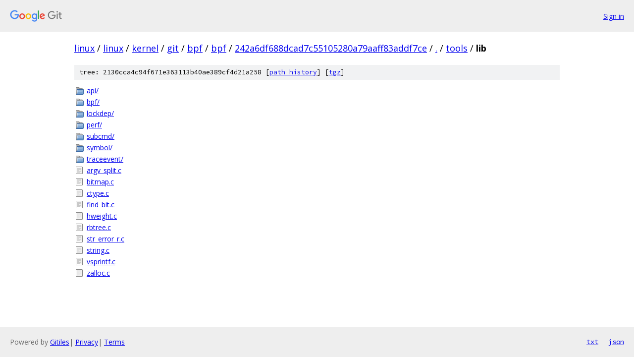

--- FILE ---
content_type: text/html; charset=utf-8
request_url: https://linux.googlesource.com/linux/kernel/git/bpf/bpf/+/242a6df688dcad7c55105280a79aaff83addf7ce/tools/lib?autodive=0%2F%2F%2F%2F%2F%2F%2F%2F%2F%2F%2F%2F%2F
body_size: 1035
content:
<!DOCTYPE html><html lang="en"><head><meta charset="utf-8"><meta name="viewport" content="width=device-width, initial-scale=1"><title>tools/lib - linux/kernel/git/bpf/bpf - Git at Google</title><link rel="stylesheet" type="text/css" href="/+static/base.css"><!-- default customHeadTagPart --></head><body class="Site"><header class="Site-header"><div class="Header"><a class="Header-image" href="/"><img src="//www.gstatic.com/images/branding/lockups/2x/lockup_git_color_108x24dp.png" width="108" height="24" alt="Google Git"></a><div class="Header-menu"> <a class="Header-menuItem" href="https://accounts.google.com/AccountChooser?faa=1&amp;continue=https://linux.googlesource.com/login/linux/kernel/git/bpf/bpf/%2B/242a6df688dcad7c55105280a79aaff83addf7ce/tools/lib?autodive%3D0%252F%252F%252F%252F%252F%252F%252F%252F%252F%252F%252F%252F%252F">Sign in</a> </div></div></header><div class="Site-content"><div class="Container "><div class="Breadcrumbs"><a class="Breadcrumbs-crumb" href="/?format=HTML">linux</a> / <a class="Breadcrumbs-crumb" href="/linux/">linux</a> / <a class="Breadcrumbs-crumb" href="/linux/kernel/">kernel</a> / <a class="Breadcrumbs-crumb" href="/linux/kernel/git/">git</a> / <a class="Breadcrumbs-crumb" href="/linux/kernel/git/bpf/">bpf</a> / <a class="Breadcrumbs-crumb" href="/linux/kernel/git/bpf/bpf/">bpf</a> / <a class="Breadcrumbs-crumb" href="/linux/kernel/git/bpf/bpf/+/242a6df688dcad7c55105280a79aaff83addf7ce">242a6df688dcad7c55105280a79aaff83addf7ce</a> / <a class="Breadcrumbs-crumb" href="/linux/kernel/git/bpf/bpf/+/242a6df688dcad7c55105280a79aaff83addf7ce/?autodive=0%2F%2F%2F%2F%2F%2F%2F%2F%2F%2F%2F%2F%2F">.</a> / <a class="Breadcrumbs-crumb" href="/linux/kernel/git/bpf/bpf/+/242a6df688dcad7c55105280a79aaff83addf7ce/tools?autodive=0%2F%2F%2F%2F%2F%2F%2F%2F%2F%2F%2F%2F%2F">tools</a> / <span class="Breadcrumbs-crumb">lib</span></div><div class="TreeDetail"><div class="u-sha1 u-monospace TreeDetail-sha1">tree: 2130cca4c94f671e363113b40ae389cf4d21a258 [<a href="/linux/kernel/git/bpf/bpf/+log/242a6df688dcad7c55105280a79aaff83addf7ce/tools/lib">path history</a>] <span>[<a href="/linux/kernel/git/bpf/bpf/+archive/242a6df688dcad7c55105280a79aaff83addf7ce/tools/lib.tar.gz">tgz</a>]</span></div><ol class="FileList"><li class="FileList-item FileList-item--gitTree" title="Tree - api/"><a class="FileList-itemLink" href="/linux/kernel/git/bpf/bpf/+/242a6df688dcad7c55105280a79aaff83addf7ce/tools/lib/api?autodive=0%2F%2F%2F%2F%2F%2F%2F%2F%2F%2F%2F%2F%2F/">api/</a></li><li class="FileList-item FileList-item--gitTree" title="Tree - bpf/"><a class="FileList-itemLink" href="/linux/kernel/git/bpf/bpf/+/242a6df688dcad7c55105280a79aaff83addf7ce/tools/lib/bpf?autodive=0%2F%2F%2F%2F%2F%2F%2F%2F%2F%2F%2F%2F%2F/">bpf/</a></li><li class="FileList-item FileList-item--gitTree" title="Tree - lockdep/"><a class="FileList-itemLink" href="/linux/kernel/git/bpf/bpf/+/242a6df688dcad7c55105280a79aaff83addf7ce/tools/lib/lockdep?autodive=0%2F%2F%2F%2F%2F%2F%2F%2F%2F%2F%2F%2F%2F/">lockdep/</a></li><li class="FileList-item FileList-item--gitTree" title="Tree - perf/"><a class="FileList-itemLink" href="/linux/kernel/git/bpf/bpf/+/242a6df688dcad7c55105280a79aaff83addf7ce/tools/lib/perf?autodive=0%2F%2F%2F%2F%2F%2F%2F%2F%2F%2F%2F%2F%2F/">perf/</a></li><li class="FileList-item FileList-item--gitTree" title="Tree - subcmd/"><a class="FileList-itemLink" href="/linux/kernel/git/bpf/bpf/+/242a6df688dcad7c55105280a79aaff83addf7ce/tools/lib/subcmd?autodive=0%2F%2F%2F%2F%2F%2F%2F%2F%2F%2F%2F%2F%2F/">subcmd/</a></li><li class="FileList-item FileList-item--gitTree" title="Tree - symbol/"><a class="FileList-itemLink" href="/linux/kernel/git/bpf/bpf/+/242a6df688dcad7c55105280a79aaff83addf7ce/tools/lib/symbol?autodive=0%2F%2F%2F%2F%2F%2F%2F%2F%2F%2F%2F%2F%2F/">symbol/</a></li><li class="FileList-item FileList-item--gitTree" title="Tree - traceevent/"><a class="FileList-itemLink" href="/linux/kernel/git/bpf/bpf/+/242a6df688dcad7c55105280a79aaff83addf7ce/tools/lib/traceevent?autodive=0%2F%2F%2F%2F%2F%2F%2F%2F%2F%2F%2F%2F%2F/">traceevent/</a></li><li class="FileList-item FileList-item--regularFile" title="Regular file - argv_split.c"><a class="FileList-itemLink" href="/linux/kernel/git/bpf/bpf/+/242a6df688dcad7c55105280a79aaff83addf7ce/tools/lib/argv_split.c?autodive=0%2F%2F%2F%2F%2F%2F%2F%2F%2F%2F%2F%2F%2F">argv_split.c</a></li><li class="FileList-item FileList-item--regularFile" title="Regular file - bitmap.c"><a class="FileList-itemLink" href="/linux/kernel/git/bpf/bpf/+/242a6df688dcad7c55105280a79aaff83addf7ce/tools/lib/bitmap.c?autodive=0%2F%2F%2F%2F%2F%2F%2F%2F%2F%2F%2F%2F%2F">bitmap.c</a></li><li class="FileList-item FileList-item--regularFile" title="Regular file - ctype.c"><a class="FileList-itemLink" href="/linux/kernel/git/bpf/bpf/+/242a6df688dcad7c55105280a79aaff83addf7ce/tools/lib/ctype.c?autodive=0%2F%2F%2F%2F%2F%2F%2F%2F%2F%2F%2F%2F%2F">ctype.c</a></li><li class="FileList-item FileList-item--regularFile" title="Regular file - find_bit.c"><a class="FileList-itemLink" href="/linux/kernel/git/bpf/bpf/+/242a6df688dcad7c55105280a79aaff83addf7ce/tools/lib/find_bit.c?autodive=0%2F%2F%2F%2F%2F%2F%2F%2F%2F%2F%2F%2F%2F">find_bit.c</a></li><li class="FileList-item FileList-item--regularFile" title="Regular file - hweight.c"><a class="FileList-itemLink" href="/linux/kernel/git/bpf/bpf/+/242a6df688dcad7c55105280a79aaff83addf7ce/tools/lib/hweight.c?autodive=0%2F%2F%2F%2F%2F%2F%2F%2F%2F%2F%2F%2F%2F">hweight.c</a></li><li class="FileList-item FileList-item--regularFile" title="Regular file - rbtree.c"><a class="FileList-itemLink" href="/linux/kernel/git/bpf/bpf/+/242a6df688dcad7c55105280a79aaff83addf7ce/tools/lib/rbtree.c?autodive=0%2F%2F%2F%2F%2F%2F%2F%2F%2F%2F%2F%2F%2F">rbtree.c</a></li><li class="FileList-item FileList-item--regularFile" title="Regular file - str_error_r.c"><a class="FileList-itemLink" href="/linux/kernel/git/bpf/bpf/+/242a6df688dcad7c55105280a79aaff83addf7ce/tools/lib/str_error_r.c?autodive=0%2F%2F%2F%2F%2F%2F%2F%2F%2F%2F%2F%2F%2F">str_error_r.c</a></li><li class="FileList-item FileList-item--regularFile" title="Regular file - string.c"><a class="FileList-itemLink" href="/linux/kernel/git/bpf/bpf/+/242a6df688dcad7c55105280a79aaff83addf7ce/tools/lib/string.c?autodive=0%2F%2F%2F%2F%2F%2F%2F%2F%2F%2F%2F%2F%2F">string.c</a></li><li class="FileList-item FileList-item--regularFile" title="Regular file - vsprintf.c"><a class="FileList-itemLink" href="/linux/kernel/git/bpf/bpf/+/242a6df688dcad7c55105280a79aaff83addf7ce/tools/lib/vsprintf.c?autodive=0%2F%2F%2F%2F%2F%2F%2F%2F%2F%2F%2F%2F%2F">vsprintf.c</a></li><li class="FileList-item FileList-item--regularFile" title="Regular file - zalloc.c"><a class="FileList-itemLink" href="/linux/kernel/git/bpf/bpf/+/242a6df688dcad7c55105280a79aaff83addf7ce/tools/lib/zalloc.c?autodive=0%2F%2F%2F%2F%2F%2F%2F%2F%2F%2F%2F%2F%2F">zalloc.c</a></li></ol></div></div> <!-- Container --></div> <!-- Site-content --><footer class="Site-footer"><div class="Footer"><span class="Footer-poweredBy">Powered by <a href="https://gerrit.googlesource.com/gitiles/">Gitiles</a>| <a href="https://policies.google.com/privacy">Privacy</a>| <a href="https://policies.google.com/terms">Terms</a></span><span class="Footer-formats"><a class="u-monospace Footer-formatsItem" href="?format=TEXT">txt</a> <a class="u-monospace Footer-formatsItem" href="?format=JSON">json</a></span></div></footer></body></html>